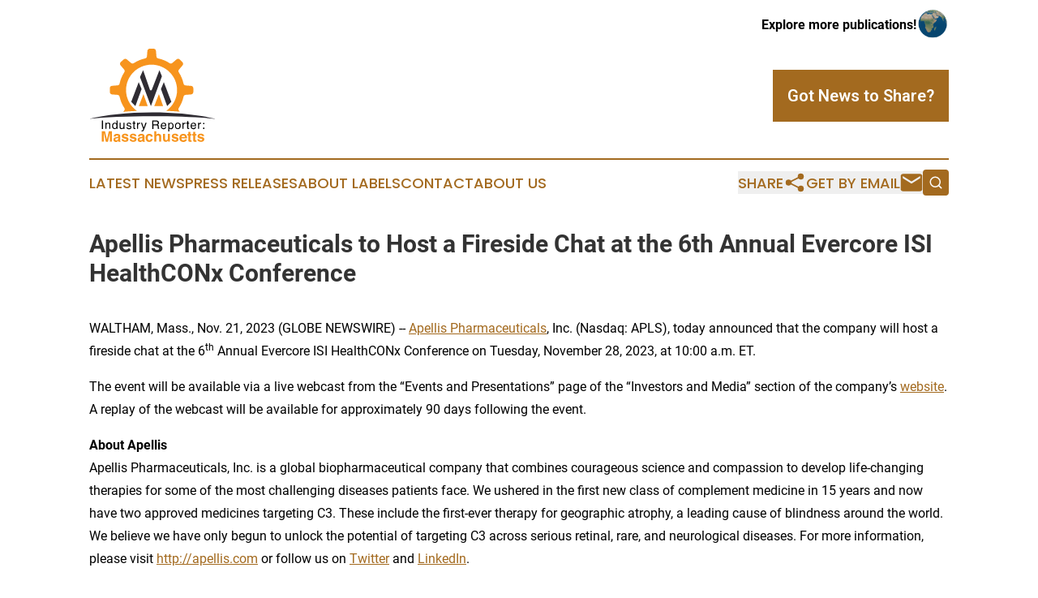

--- FILE ---
content_type: text/html;charset=utf-8
request_url: https://www.industryreportermassachusetts.com/article/670002214-apellis-pharmaceuticals-to-host-a-fireside-chat-at-the-6th-annual-evercore-isi-healthconx-conference
body_size: 7809
content:
<!DOCTYPE html>
<html lang="en">
<head>
  <title>Apellis Pharmaceuticals to Host a Fireside Chat at the 6th Annual Evercore ISI HealthCONx Conference | Industry Reporter: Massachusetts</title>
  <meta charset="utf-8">
  <meta name="viewport" content="width=device-width, initial-scale=1">
    <meta name="description" content="Industry Reporter: Massachusetts is an online news publication focusing on industries in the Massachusetts: The latest industries and services news from Massachusetts">
    <link rel="icon" href="https://cdn.newsmatics.com/agp/sites/industryreportermassachusetts-favicon-1.png" type="image/png">
  <meta name="csrf-token" content="gIGlzIYM_1h0FuToQq7cBhYLvIc1YZ36nUw4bFntBuw=">
  <meta name="csrf-param" content="authenticity_token">
  <link href="/css/styles.min.css?v1d0b8e25eaccc1ca72b30a2f13195adabfa54991" rel="stylesheet" data-turbo-track="reload">
  <link rel="stylesheet" href="/plugins/vanilla-cookieconsent/cookieconsent.css?v1d0b8e25eaccc1ca72b30a2f13195adabfa54991">
  
<style type="text/css">
    :root {
        --color-primary-background: rgba(163, 106, 31, 0.3);
        --color-primary: #a36a1f;
        --color-secondary: #2F2C33;
    }
</style>

  <script type="importmap">
    {
      "imports": {
          "adController": "/js/controllers/adController.js?v1d0b8e25eaccc1ca72b30a2f13195adabfa54991",
          "alertDialog": "/js/controllers/alertDialog.js?v1d0b8e25eaccc1ca72b30a2f13195adabfa54991",
          "articleListController": "/js/controllers/articleListController.js?v1d0b8e25eaccc1ca72b30a2f13195adabfa54991",
          "dialog": "/js/controllers/dialog.js?v1d0b8e25eaccc1ca72b30a2f13195adabfa54991",
          "flashMessage": "/js/controllers/flashMessage.js?v1d0b8e25eaccc1ca72b30a2f13195adabfa54991",
          "gptAdController": "/js/controllers/gptAdController.js?v1d0b8e25eaccc1ca72b30a2f13195adabfa54991",
          "hamburgerController": "/js/controllers/hamburgerController.js?v1d0b8e25eaccc1ca72b30a2f13195adabfa54991",
          "labelsDescription": "/js/controllers/labelsDescription.js?v1d0b8e25eaccc1ca72b30a2f13195adabfa54991",
          "searchController": "/js/controllers/searchController.js?v1d0b8e25eaccc1ca72b30a2f13195adabfa54991",
          "videoController": "/js/controllers/videoController.js?v1d0b8e25eaccc1ca72b30a2f13195adabfa54991",
          "navigationController": "/js/controllers/navigationController.js?v1d0b8e25eaccc1ca72b30a2f13195adabfa54991"          
      }
    }
  </script>
  <script>
      (function(w,d,s,l,i){w[l]=w[l]||[];w[l].push({'gtm.start':
      new Date().getTime(),event:'gtm.js'});var f=d.getElementsByTagName(s)[0],
      j=d.createElement(s),dl=l!='dataLayer'?'&l='+l:'';j.async=true;
      j.src='https://www.googletagmanager.com/gtm.js?id='+i+dl;
      f.parentNode.insertBefore(j,f);
      })(window,document,'script','dataLayer','GTM-KGCXW2X');
  </script>

  <script>
    window.dataLayer.push({
      'cookie_settings': 'delta'
    });
  </script>
</head>
<body class="df-5 is-subpage">
<noscript>
  <iframe src="https://www.googletagmanager.com/ns.html?id=GTM-KGCXW2X"
          height="0" width="0" style="display:none;visibility:hidden"></iframe>
</noscript>
<div class="layout">

  <!-- Top banner -->
  <div class="max-md:hidden w-full content universal-ribbon-inner flex justify-end items-center">
    <a href="https://www.affinitygrouppublishing.com/" target="_blank" class="brands">
      <span class="font-bold text-black">Explore more publications!</span>
      <div>
        <img src="/images/globe.png" height="40" width="40" class="icon-globe"/>
      </div>
    </a>
  </div>
  <header data-controller="hamburger">
  <div class="content">
    <div class="header-top">
      <div class="flex gap-2 masthead-container justify-between items-center">
        <div class="mr-4 logo-container">
          <a href="/">
              <img src="https://cdn.newsmatics.com/agp/sites/industryreportermassachusetts-logo-1.svg" alt="Industry Reporter: Massachusetts"
                class="max-md:!h-[60px] lg:!max-h-[115px]" height="146"
                width="auto" />
          </a>
        </div>
        <button class="hamburger relative w-8 h-6">
          <span aria-hidden="true"
            class="block absolute h-[2px] w-9 bg-[--color-primary] transform transition duration-500 ease-in-out -translate-y-[15px]"></span>
          <span aria-hidden="true"
            class="block absolute h-[2px] w-7 bg-[--color-primary] transform transition duration-500 ease-in-out translate-x-[7px]"></span>
          <span aria-hidden="true"
            class="block absolute h-[2px] w-9 bg-[--color-primary] transform transition duration-500 ease-in-out translate-y-[15px]"></span>
        </button>
        <a href="/submit-news" class="max-md:hidden button button-upload-content button-primary w-fit">
          <span>Got News to Share?</span>
        </a>
      </div>
      <!--  Screen size line  -->
      <div class="absolute bottom-0 -ml-[20px] w-screen h-[1px] bg-[--color-primary] z-50 md:hidden">
      </div>
    </div>
    <!-- Navigation bar -->
    <div class="navigation is-hidden-on-mobile" id="main-navigation">
      <div class="w-full md:hidden">
        <div data-controller="search" class="relative w-full">
  <div data-search-target="form" class="relative active">
    <form data-action="submit->search#performSearch" class="search-form">
      <input type="text" name="query" placeholder="Search..." data-search-target="input" class="search-input md:hidden" />
      <button type="button" data-action="click->search#toggle" data-search-target="icon" class="button-search">
        <img height="18" width="18" src="/images/search.svg" />
      </button>
    </form>
  </div>
</div>

      </div>
      <nav class="navigation-part">
          <a href="/latest-news" class="nav-link">
            Latest News
          </a>
          <a href="/press-releases" class="nav-link">
            Press Releases
          </a>
          <a href="/about-labels" class="nav-link">
            About Labels
          </a>
          <a href="/contact" class="nav-link">
            Contact
          </a>
          <a href="/about" class="nav-link">
            About Us
          </a>
      </nav>
      <div class="w-full md:w-auto md:justify-end">
        <div data-controller="navigation" class="header-actions hidden">
  <button class="nav-link flex gap-1 items-center" onclick="window.ShareDialog.openDialog()">
    <span data-navigation-target="text">
      Share
    </span>
    <span class="icon-share"></span>
  </button>
  <button onclick="window.AlertDialog.openDialog()" class="nav-link nav-link-email flex items-center gap-1.5">
    <span data-navigation-target="text">
      Get by Email
    </span>
    <span class="icon-mail"></span>
  </button>
  <div class="max-md:hidden">
    <div data-controller="search" class="relative w-full">
  <div data-search-target="form" class="relative active">
    <form data-action="submit->search#performSearch" class="search-form">
      <input type="text" name="query" placeholder="Search..." data-search-target="input" class="search-input md:hidden" />
      <button type="button" data-action="click->search#toggle" data-search-target="icon" class="button-search">
        <img height="18" width="18" src="/images/search.svg" />
      </button>
    </form>
  </div>
</div>

  </div>
</div>

      </div>
      <a href="/submit-news" class="md:hidden uppercase button button-upload-content button-primary w-fit">
        <span>Got News to Share?</span>
      </a>
      <a href="https://www.affinitygrouppublishing.com/" target="_blank" class="nav-link-agp">
        Explore more publications!
        <img src="/images/globe.png" height="35" width="35" />
      </a>
    </div>
  </div>
</header>

  <div id="main-content" class="content">
    <div id="flash-message"></div>
    <h1>Apellis Pharmaceuticals to Host a Fireside Chat at the 6th Annual Evercore ISI HealthCONx Conference</h1>
<div class="press-release">
  
      <p align="left">WALTHAM, Mass., Nov.  21, 2023  (GLOBE NEWSWIRE) -- <a href="https://www.globenewswire.com/Tracker?data=[base64]" rel="nofollow" target="_blank">Apellis Pharmaceuticals</a>,&#xA0;Inc. (Nasdaq: APLS), today announced that the company will host a fireside chat at the 6<sup>th</sup> Annual Evercore ISI HealthCONx Conference on Tuesday, November 28, 2023, at 10:00 a.m. ET.<br></p>  <p>The event will be available via a live webcast from the &#x201C;Events and Presentations&#x201D; page of the &#x201C;Investors and Media&#x201D; section of the company&#x2019;s <a href="https://www.globenewswire.com/Tracker?data=AR-sBOUwOKqJg4SuewDd53FpaY4jC6pZqOAyddG2yR-irXlkZa2F6suSRhOg6rWPbB-RNZxqSO2pS5gKRC8bDyyFBNEDnjgUfprkz3USuXUtc3jUFrPtFoeXnRPMZWPm" rel="nofollow" target="_blank">website</a>. A replay of the webcast will be available for approximately 90 days following the event.</p>  <p><strong>About Apellis</strong>&#xA0;<br>Apellis Pharmaceuticals, Inc. is a global biopharmaceutical company that combines courageous science and compassion to develop life-changing therapies for some of the most challenging diseases patients face. We ushered in the first new class of complement medicine in 15 years and now have two approved medicines targeting C3. These include the first-ever therapy for geographic atrophy, a leading cause of blindness around the world. We believe we have only begun to unlock the potential of targeting C3 across serious retinal, rare, and neurological diseases. For more information, please visit&#xA0;<a href="https://www.globenewswire.com/Tracker?data=[base64]" rel="nofollow" target="_blank">http://apellis.com</a>&#xA0;or follow us on&#xA0;<a href="https://www.globenewswire.com/Tracker?data=[base64]" rel="nofollow" target="_blank">Twitter</a>&#xA0;and&#xA0;<a href="https://www.globenewswire.com/Tracker?data=[base64]" rel="nofollow" target="_blank">LinkedIn</a>.</p>  <p><strong>Investor Contact:</strong><br>Meredith Kaya<br><a href="https://www.globenewswire.com/Tracker?data=[base64]" rel="nofollow" target="_blank">meredith.kaya@apellis.com</a><br>617.599.8178</p>  <p></p> <img class="__GNW8366DE3E__IMG" src="https://www.globenewswire.com/newsroom/ti?nf=ODk4MjQ2OSM1OTM3MjE5IzIwMjAwMjY="> <br><img src="https://ml.globenewswire.com/media/YzA1MDQxZmEtODAzNS00YzI5LWE0OWQtNmNmZmRkOTBhOGM4LTEwMzE1OTg=/tiny/Apellis-Pharmaceuticals-Inc-.png" referrerpolicy="no-referrer-when-downgrade"><p><a href="https://www.globenewswire.com/NewsRoom/AttachmentNg/74cdaef6-c648-4b12-83e0-b1b319081daa" rel="nofollow"><img src="https://ml.globenewswire.com/media/74cdaef6-c648-4b12-83e0-b1b319081daa/small/apellis-logo-jpg.jpg" border="0" width="150" height="48" alt="Primary Logo"></a></p>
    <p>
  Legal Disclaimer:
</p>
<p>
  EIN Presswire provides this news content "as is" without warranty of any kind. We do not accept any responsibility or liability
  for the accuracy, content, images, videos, licenses, completeness, legality, or reliability of the information contained in this
  article. If you have any complaints or copyright issues related to this article, kindly contact the author above.
</p>
<img class="prtr" src="https://www.einpresswire.com/tracking/article.gif?t=5&a=7IrMmM1pRFIbj5tZ&i=s5_uXNAvi77DIuaE" alt="">
</div>

  </div>
</div>
<footer class="footer footer-with-line">
  <div class="content flex flex-col">
    <p class="footer-text text-sm mb-4 order-2 lg:order-1">© 1995-2026 Newsmatics Inc. dba Affinity Group Publishing &amp; Industry Reporter: Massachusetts. All Rights Reserved.</p>
    <div class="footer-nav lg:mt-2 mb-[30px] lg:mb-0 flex gap-7 flex-wrap justify-center order-1 lg:order-2">
        <a href="/about" class="footer-link">About</a>
        <a href="/archive" class="footer-link">Press Release Archive</a>
        <a href="/submit-news" class="footer-link">Submit Press Release</a>
        <a href="/legal/terms" class="footer-link">Terms &amp; Conditions</a>
        <a href="/legal/dmca" class="footer-link">Copyright/DMCA Policy</a>
        <a href="/legal/privacy" class="footer-link">Privacy Policy</a>
        <a href="/contact" class="footer-link">Contact</a>
    </div>
  </div>
</footer>
<div data-controller="dialog" data-dialog-url-value="/" data-action="click->dialog#clickOutside">
  <dialog
    class="modal-shadow fixed backdrop:bg-black/20 z-40 text-left bg-white rounded-full w-[350px] h-[350px] overflow-visible"
    data-dialog-target="modal"
  >
    <div class="text-center h-full flex items-center justify-center">
      <button data-action="click->dialog#close" type="button" class="modal-share-close-button">
        ✖
      </button>
      <div>
        <div class="mb-4">
          <h3 class="font-bold text-[28px] mb-3">Share us</h3>
          <span class="text-[14px]">on your social networks:</span>
        </div>
        <div class="flex gap-6 justify-center text-center">
          <a href="https://www.facebook.com/sharer.php?u=https://www.industryreportermassachusetts.com" class="flex flex-col items-center font-bold text-[#4a4a4a] text-sm" target="_blank">
            <span class="h-[55px] flex items-center">
              <img width="40px" src="/images/fb.png" alt="Facebook" class="mb-2">
            </span>
            <span class="text-[14px]">
              Facebook
            </span>
          </a>
          <a href="https://www.linkedin.com/sharing/share-offsite/?url=https://www.industryreportermassachusetts.com" class="flex flex-col items-center font-bold text-[#4a4a4a] text-sm" target="_blank">
            <span class="h-[55px] flex items-center">
              <img width="40px" height="40px" src="/images/linkedin.png" alt="LinkedIn" class="mb-2">
            </span>
            <span class="text-[14px]">
            LinkedIn
            </span>
          </a>
        </div>
      </div>
    </div>
  </dialog>
</div>

<div data-controller="alert-dialog" data-action="click->alert-dialog#clickOutside">
  <dialog
    class="fixed backdrop:bg-black/20 modal-shadow z-40 text-left bg-white rounded-full w-full max-w-[450px] aspect-square overflow-visible"
    data-alert-dialog-target="modal">
    <div class="flex items-center text-center -mt-4 h-full flex-1 p-8 md:p-12">
      <button data-action="click->alert-dialog#close" type="button" class="modal-close-button">
        ✖
      </button>
      <div class="w-full" data-alert-dialog-target="subscribeForm">
        <img class="w-8 mx-auto mb-4" src="/images/agps.svg" alt="AGPs" />
        <p class="md:text-lg">Get the latest news on this topic.</p>
        <h3 class="dialog-title mt-4">SIGN UP FOR FREE TODAY</h3>
        <form data-action="submit->alert-dialog#submit" method="POST" action="/alerts">
  <input type="hidden" name="authenticity_token" value="gIGlzIYM_1h0FuToQq7cBhYLvIc1YZ36nUw4bFntBuw=">

  <input data-alert-dialog-target="fullnameInput" type="text" name="fullname" id="fullname" autocomplete="off" tabindex="-1">
  <label>
    <input data-alert-dialog-target="emailInput" placeholder="Email address" name="email" type="email"
      value=""
      class="rounded-xs mb-2 block w-full bg-white px-4 py-2 text-gray-900 border-[1px] border-solid border-gray-600 focus:border-2 focus:border-gray-800 placeholder:text-gray-400"
      required>
  </label>
  <div class="text-red-400 text-sm" data-alert-dialog-target="errorMessage"></div>

  <input data-alert-dialog-target="timestampInput" type="hidden" name="timestamp" value="1769177468" autocomplete="off" tabindex="-1">

  <input type="submit" value="Sign Up"
    class="!rounded-[3px] w-full mt-2 mb-4 bg-primary px-5 py-2 leading-5 font-semibold text-white hover:color-primary/75 cursor-pointer">
</form>
<a data-action="click->alert-dialog#close" class="text-black underline hover:no-underline inline-block mb-4" href="#">No Thanks</a>
<p class="text-[15px] leading-[22px]">
  By signing to this email alert, you<br /> agree to our
  <a href="/legal/terms" class="underline text-primary hover:no-underline" target="_blank">Terms & Conditions</a>
</p>

      </div>
      <div data-alert-dialog-target="checkEmail" class="hidden">
        <img class="inline-block w-9" src="/images/envelope.svg" />
        <h3 class="dialog-title">Check Your Email</h3>
        <p class="text-lg mb-12">We sent a one-time activation link to <b data-alert-dialog-target="userEmail"></b>.
          Just click on the link to
          continue.</p>
        <p class="text-lg">If you don't see the email in your inbox, check your spam folder or <a
            class="underline text-primary hover:no-underline" data-action="click->alert-dialog#showForm" href="#">try
            again</a>
        </p>
      </div>

      <!-- activated -->
      <div data-alert-dialog-target="activated" class="hidden">
        <img class="w-8 mx-auto mb-4" src="/images/agps.svg" alt="AGPs" />
        <h3 class="dialog-title">SUCCESS</h3>
        <p class="text-lg">You have successfully confirmed your email and are subscribed to <b>
            Industry Reporter: Massachusetts
          </b> daily
          news alert.</p>
      </div>
      <!-- alreadyActivated -->
      <div data-alert-dialog-target="alreadyActivated" class="hidden">
        <img class="w-8 mx-auto mb-4" src="/images/agps.svg" alt="AGPs" />
        <h3 class="dialog-title">Alert was already activated</h3>
        <p class="text-lg">It looks like you have already confirmed and are receiving the <b>
            Industry Reporter: Massachusetts
          </b> daily news
          alert.</p>
      </div>
      <!-- activateErrorMessage -->
      <div data-alert-dialog-target="activateErrorMessage" class="hidden">
        <img class="w-8 mx-auto mb-4" src="/images/agps.svg" alt="AGPs" />
        <h3 class="dialog-title">Oops!</h3>
        <p class="text-lg mb-4">It looks like something went wrong. Please try again.</p>
        <form data-action="submit->alert-dialog#submit" method="POST" action="/alerts">
  <input type="hidden" name="authenticity_token" value="gIGlzIYM_1h0FuToQq7cBhYLvIc1YZ36nUw4bFntBuw=">

  <input data-alert-dialog-target="fullnameInput" type="text" name="fullname" id="fullname" autocomplete="off" tabindex="-1">
  <label>
    <input data-alert-dialog-target="emailInput" placeholder="Email address" name="email" type="email"
      value=""
      class="rounded-xs mb-2 block w-full bg-white px-4 py-2 text-gray-900 border-[1px] border-solid border-gray-600 focus:border-2 focus:border-gray-800 placeholder:text-gray-400"
      required>
  </label>
  <div class="text-red-400 text-sm" data-alert-dialog-target="errorMessage"></div>

  <input data-alert-dialog-target="timestampInput" type="hidden" name="timestamp" value="1769177468" autocomplete="off" tabindex="-1">

  <input type="submit" value="Sign Up"
    class="!rounded-[3px] w-full mt-2 mb-4 bg-primary px-5 py-2 leading-5 font-semibold text-white hover:color-primary/75 cursor-pointer">
</form>
<a data-action="click->alert-dialog#close" class="text-black underline hover:no-underline inline-block mb-4" href="#">No Thanks</a>
<p class="text-[15px] leading-[22px]">
  By signing to this email alert, you<br /> agree to our
  <a href="/legal/terms" class="underline text-primary hover:no-underline" target="_blank">Terms & Conditions</a>
</p>

      </div>

      <!-- deactivated -->
      <div data-alert-dialog-target="deactivated" class="hidden">
        <img class="w-8 mx-auto mb-4" src="/images/agps.svg" alt="AGPs" />
        <h3 class="dialog-title">You are Unsubscribed!</h3>
        <p class="text-lg">You are no longer receiving the <b>
            Industry Reporter: Massachusetts
          </b>daily news alert.</p>
      </div>
      <!-- alreadyDeactivated -->
      <div data-alert-dialog-target="alreadyDeactivated" class="hidden">
        <img class="w-8 mx-auto mb-4" src="/images/agps.svg" alt="AGPs" />
        <h3 class="dialog-title">You have already unsubscribed!</h3>
        <p class="text-lg">You are no longer receiving the <b>
            Industry Reporter: Massachusetts
          </b> daily news alert.</p>
      </div>
      <!-- deactivateErrorMessage -->
      <div data-alert-dialog-target="deactivateErrorMessage" class="hidden">
        <img class="w-8 mx-auto mb-4" src="/images/agps.svg" alt="AGPs" />
        <h3 class="dialog-title">Oops!</h3>
        <p class="text-lg">Try clicking the Unsubscribe link in the email again and if it still doesn't work, <a
            href="/contact">contact us</a></p>
      </div>
    </div>
  </dialog>
</div>

<script src="/plugins/vanilla-cookieconsent/cookieconsent.umd.js?v1d0b8e25eaccc1ca72b30a2f13195adabfa54991"></script>
  <script src="/js/cookieconsent.js?v1d0b8e25eaccc1ca72b30a2f13195adabfa54991"></script>

<script type="module" src="/js/app.js?v1d0b8e25eaccc1ca72b30a2f13195adabfa54991"></script>
</body>
</html>


--- FILE ---
content_type: image/svg+xml
request_url: https://cdn.newsmatics.com/agp/sites/industryreportermassachusetts-logo-1.svg
body_size: 16786
content:
<?xml version="1.0" encoding="UTF-8" standalone="no"?>
<svg
   xmlns:dc="http://purl.org/dc/elements/1.1/"
   xmlns:cc="http://creativecommons.org/ns#"
   xmlns:rdf="http://www.w3.org/1999/02/22-rdf-syntax-ns#"
   xmlns:svg="http://www.w3.org/2000/svg"
   xmlns="http://www.w3.org/2000/svg"
   version="1.1"
   id="Layer_1"
   x="0px"
   y="0px"
   viewBox="0 0 197 146.5"
   xml:space="preserve"
   width="197"
   height="146.5"><metadata
   id="metadata103"><rdf:RDF><cc:Work
       rdf:about=""><dc:format>image/svg+xml</dc:format><dc:type
         rdf:resource="http://purl.org/dc/dcmitype/StillImage" /></cc:Work></rdf:RDF></metadata><defs
   id="defs101" />
<style
   type="text/css"
   id="style2">
	.st0{fill:#F7941D;}
	.st1{fill:#2F2C33;}
</style>
<g
   id="g96"
   transform="translate(-100.8,-34.9)">
	<g
   id="g26">
		<g
   id="g12">
			<g
   id="g10">
				<g
   id="g6">
					<path
   class="st0"
   d="m 136.4,106.7 8.6,0.7 c 1.6,0.1 2.9,1.3 3.3,2.8 l 0.2,0.8 c 1.3,5.8 3.6,11.3 6.8,16.3 l 0.4,0.7 c 0.9,1.4 0.7,3.1 -0.3,4.3 L 154,134 c 6.9,-0.6 14.1,-1 21.4,-1.4 -10.3,-7.2 -17,-19.2 -17,-32.7 0,-22 17.9,-39.9 39.9,-39.9 22,0 39.9,17.9 39.9,39.9 0,13.4 -6.7,25.4 -16.9,32.6 7.2,0.3 14.3,0.7 21.1,1.3 l -1.2,-1.5 c -1,-1.2 -1.2,-3 -0.3,-4.3 l 0.4,-0.7 c 3.2,-5 5.5,-10.5 6.8,-16.3 l 0.2,-0.8 c 0.3,-1.6 1.7,-2.7 3.3,-2.8 l 8.6,-0.7 c 1.9,-0.2 3.4,-1.8 3.4,-3.7 v -6 c 0,-1.9 -1.4,-3.5 -3.4,-3.7 l -8.6,-0.7 c -1.6,-0.1 -2.9,-1.3 -3.3,-2.8 L 248.1,89 c -1.3,-5.8 -3.6,-11.3 -6.8,-16.3 L 240.9,72 c -0.9,-1.4 -0.7,-3.1 0.3,-4.3 l 5.6,-6.6 c 1.2,-1.5 1.1,-3.6 -0.2,-5 l -4.2,-4.2 c -1.4,-1.4 -3.5,-1.5 -5,-0.2 l -6.6,5.6 c -1.2,1 -3,1.2 -4.3,0.3 l -0.7,-0.4 c -5,-3.2 -10.5,-5.5 -16.3,-6.8 l -0.8,-0.2 c -1.6,-0.3 -2.7,-1.7 -2.8,-3.3 l -0.7,-8.6 c -0.2,-1.9 -1.7,-3.4 -3.7,-3.4 h -6 c -1.9,0 -3.5,1.5 -3.7,3.4 l -0.7,8.6 c -0.1,1.6 -1.3,2.9 -2.8,3.3 l -0.8,0.2 c -5.8,1.3 -11.3,3.6 -16.3,6.8 l -0.7,0.4 c -1.4,0.9 -3.1,0.7 -4.3,-0.3 l -6.6,-5.6 c -1.5,-1.2 -3.6,-1.2 -5,0.2 L 150,56 c -1.3,1.3 -1.4,3.5 -0.2,5 l 5.6,6.6 c 1,1.2 1.2,3 0.3,4.3 l -0.4,0.7 c -3.2,5 -5.5,10.5 -6.8,16.3 l -0.2,0.8 c -0.3,1.6 -1.7,2.7 -3.3,2.8 l -8.6,0.7 c -1.9,0.2 -3.4,1.8 -3.4,3.7 v 6 c 0.1,2 1.6,3.6 3.4,3.8 z"
   id="path4" />
				</g>
				<path
   class="st1"
   d="m 297.8,145 c -25.1,-6.3 -60,-10.1 -98.5,-10.1 -38.5,0 -73.3,3.9 -98.5,10.1 25.1,-2.5 60,-4 98.5,-4 38.5,0 73.3,1.5 98.5,4 z"
   id="path8" />
			</g>
		</g>
		<g
   id="g24">
			<polygon
   class="st1"
   points="222.7,125.1 213,98.3 217.5,87.3 229.2,118.4 "
   id="polygon14" />
			<polygon
   class="st1"
   points="173,125.1 182.7,98.3 178.2,87.3 166.5,118.4 "
   id="polygon16" />
			<polygon
   class="st1"
   points="180.2,79.6 185.1,68.6 196,100.3 198.4,100.3 210.6,68.6 214.5,78.3 197.3,125.1 "
   id="polygon18" />
			<polygon
   class="st0"
   points="202.5,125.1 216.4,125.1 209.8,106.2 "
   id="polygon20" />
			<polygon
   class="st0"
   points="178.4,125.1 192.3,125.1 185.6,106.2 "
   id="polygon22" />
		</g>
	</g>
	<g
   id="g94">
		<g
   id="g62">
			<path
   d="m 120.6,147.7 h 1.8 v 13.2 h -1.8 z"
   id="path28" />
			<path
   d="m 126.1,151.2 h 1.5 v 1.4 c 0.5,-0.6 0.9,-1 1.4,-1.2 0.5,-0.2 1.1,-0.4 1.7,-0.4 1.4,0 2.3,0.5 2.8,1.4 0.3,0.5 0.4,1.3 0.4,2.2 v 6.2 h -1.6 v -6.1 c 0,-0.6 -0.1,-1.1 -0.3,-1.4 -0.3,-0.6 -0.8,-0.9 -1.6,-0.9 -0.4,0 -0.7,0 -0.9,0.1 -0.4,0.1 -0.8,0.4 -1.2,0.8 -0.3,0.3 -0.4,0.6 -0.5,1 -0.1,0.3 -0.1,0.8 -0.1,1.5 v 5 h -1.6 z"
   id="path30" />
			<path
   d="m 142.5,151.5 c 0.3,0.2 0.6,0.5 1,0.9 v -4.9 h 1.6 v 13.3 h -1.5 v -1.3 c -0.4,0.6 -0.8,1 -1.3,1.3 -0.5,0.3 -1.1,0.4 -1.8,0.4 -1.1,0 -2,-0.5 -2.8,-1.4 -0.8,-0.9 -1.2,-2.1 -1.2,-3.6 0,-1.4 0.4,-2.6 1.1,-3.6 0.7,-1 1.7,-1.5 3.1,-1.5 0.7,0 1.3,0.1 1.8,0.4 z m -3.6,7.3 c 0.4,0.7 1.1,1 2.1,1 0.7,0 1.4,-0.3 1.8,-1 0.5,-0.6 0.7,-1.6 0.7,-2.8 0,-1.2 -0.2,-2.1 -0.7,-2.7 -0.5,-0.6 -1.1,-0.9 -1.8,-0.9 -0.8,0 -1.5,0.3 -2,0.9 -0.5,0.6 -0.8,1.5 -0.8,2.8 0,1.1 0.3,2 0.7,2.7 z"
   id="path32" />
			<path
   d="m 150,151.2 v 6.4 c 0,0.5 0.1,0.9 0.2,1.2 0.3,0.6 0.8,0.9 1.6,0.9 1.1,0 1.9,-0.5 2.3,-1.5 0.2,-0.5 0.3,-1.3 0.3,-2.2 v -4.7 h 1.6 v 9.6 h -1.5 v -1.4 c -0.2,0.4 -0.5,0.7 -0.8,0.9 -0.6,0.5 -1.4,0.8 -2.2,0.8 -1.4,0 -2.3,-0.5 -2.8,-1.4 -0.3,-0.5 -0.4,-1.1 -0.4,-2 v -6.5 h 1.7 z"
   id="path34" />
			<path
   d="m 160.5,157.9 c 0,0.5 0.2,1 0.4,1.2 0.4,0.5 1.1,0.8 2.1,0.8 0.6,0 1.1,-0.1 1.6,-0.4 0.5,-0.3 0.7,-0.7 0.7,-1.2 0,-0.4 -0.2,-0.7 -0.5,-0.9 -0.2,-0.1 -0.7,-0.3 -1.4,-0.5 l -1.3,-0.3 c -0.8,-0.2 -1.4,-0.4 -1.8,-0.7 -0.7,-0.4 -1,-1 -1,-1.8 0,-0.9 0.3,-1.6 1,-2.2 0.7,-0.6 1.5,-0.8 2.6,-0.8 1.5,0 2.5,0.4 3.1,1.3 0.4,0.5 0.6,1.1 0.6,1.7 h -1.5 c 0,-0.4 -0.2,-0.7 -0.4,-1 -0.4,-0.4 -1,-0.6 -1.9,-0.6 -0.6,0 -1.1,0.1 -1.4,0.4 -0.3,0.2 -0.5,0.5 -0.5,0.9 0,0.4 0.2,0.8 0.6,1 0.2,0.2 0.6,0.3 1.1,0.4 l 1.1,0.3 c 1.2,0.3 1.9,0.6 2.3,0.8 0.6,0.4 0.9,1.1 0.9,2 0,0.9 -0.3,1.6 -1,2.2 -0.7,0.6 -1.6,0.9 -3,0.9 -1.4,0 -2.4,-0.3 -3,-1 -0.6,-0.7 -0.9,-1.5 -1,-2.4 h 1.6 z"
   id="path36" />
			<path
   d="m 170,148.6 h 1.6 v 2.7 h 1.5 v 1.3 h -1.5 v 6.3 c 0,0.3 0.1,0.6 0.3,0.7 0.1,0.1 0.3,0.1 0.6,0.1 0.1,0 0.2,0 0.3,0 0.1,0 0.2,0 0.3,0 v 1.3 c -0.2,0.1 -0.4,0.1 -0.6,0.1 -0.2,0 -0.4,0 -0.7,0 -0.8,0 -1.3,-0.2 -1.5,-0.6 -0.3,-0.4 -0.4,-0.9 -0.4,-1.5 v -6.4 h -1.3 v -1.3 h 1.3 v -2.7 z"
   id="path38" />
			<path
   d="m 175.8,151.2 h 1.5 v 1.7 c 0.1,-0.3 0.4,-0.7 0.9,-1.2 0.5,-0.5 1.1,-0.7 1.7,-0.7 0,0 0.1,0 0.2,0 0.1,0 0.2,0 0.4,0 v 1.7 c -0.1,0 -0.2,0 -0.3,0 -0.1,0 -0.2,0 -0.3,0 -0.8,0 -1.4,0.3 -1.9,0.8 -0.4,0.5 -0.7,1.1 -0.7,1.8 v 5.5 h -1.6 v -9.6 z"
   id="path40" />
			<path
   d="m 188.8,151.2 h 1.8 c -0.2,0.6 -0.7,2 -1.5,4.2 -0.6,1.7 -1.1,3 -1.5,4 -0.9,2.5 -1.6,4 -2,4.5 -0.4,0.5 -1,0.8 -2,0.8 -0.2,0 -0.4,0 -0.5,0 -0.1,0 -0.3,-0.1 -0.5,-0.1 v -1.5 c 0.3,0.1 0.5,0.1 0.6,0.1 0.1,0 0.2,0 0.3,0 0.3,0 0.5,0 0.7,-0.1 0.1,-0.1 0.3,-0.2 0.4,-0.4 0,0 0.1,-0.3 0.3,-0.7 0.2,-0.4 0.3,-0.8 0.4,-1 l -3.6,-9.9 h 1.8 l 2.6,7.8 z"
   id="path42" />
			<path
   d="m 199.4,147.7 h 6.1 c 1,0 1.8,0.1 2.5,0.4 1.2,0.6 1.9,1.6 1.9,3.1 0,0.8 -0.2,1.4 -0.5,1.9 -0.3,0.5 -0.8,0.9 -1.4,1.2 0.5,0.2 0.9,0.5 1.2,0.8 0.3,0.3 0.4,0.9 0.4,1.7 l 0.1,1.8 c 0,0.5 0.1,0.9 0.1,1.1 0.1,0.4 0.3,0.7 0.6,0.8 v 0.3 h -2.2 c -0.1,-0.1 -0.1,-0.3 -0.1,-0.4 0,-0.2 -0.1,-0.5 -0.1,-1 l -0.1,-2.2 c 0,-0.9 -0.4,-1.4 -1,-1.7 -0.3,-0.2 -0.9,-0.2 -1.6,-0.2 h -4.1 v 5.7 h -1.8 z m 5.9,6 c 0.8,0 1.5,-0.2 2,-0.5 0.5,-0.3 0.7,-0.9 0.7,-1.8 0,-0.9 -0.3,-1.6 -1,-1.9 -0.4,-0.2 -0.9,-0.3 -1.5,-0.3 h -4.4 v 4.5 z"
   id="path44" />
			<path
   d="m 219.2,151.5 c 0.6,0.3 1.1,0.7 1.5,1.2 0.3,0.5 0.5,1.1 0.6,1.7 0.1,0.4 0.1,1.2 0.1,2.1 h -7.1 c 0,1 0.3,1.8 0.7,2.4 0.4,0.6 1.1,0.9 2,0.9 0.8,0 1.5,-0.3 2,-0.8 0.3,-0.3 0.5,-0.7 0.6,-1.1 h 1.6 c 0,0.4 -0.2,0.7 -0.4,1.2 -0.2,0.4 -0.5,0.8 -0.8,1.1 -0.5,0.5 -1.1,0.8 -1.8,1 -0.4,0.1 -0.8,0.1 -1.3,0.1 -1.2,0 -2.2,-0.4 -3,-1.3 -0.8,-0.9 -1.3,-2.1 -1.3,-3.7 0,-1.5 0.4,-2.8 1.3,-3.8 0.8,-1 1.9,-1.4 3.3,-1.4 0.7,-0.1 1.3,0.1 2,0.4 z m 0.6,3.8 c -0.1,-0.7 -0.2,-1.3 -0.5,-1.7 -0.4,-0.8 -1.2,-1.2 -2.2,-1.2 -0.7,0 -1.4,0.3 -1.9,0.8 -0.5,0.5 -0.8,1.2 -0.8,2 h 5.4 z"
   id="path46" />
			<path
   d="m 224.2,151.3 h 1.6 v 1.3 c 0.3,-0.4 0.7,-0.8 1.1,-1 0.5,-0.4 1.2,-0.5 1.9,-0.5 1.1,0 2,0.4 2.8,1.3 0.8,0.8 1.1,2 1.1,3.6 0,2.1 -0.5,3.6 -1.6,4.5 -0.7,0.6 -1.5,0.9 -2.4,0.9 -0.7,0 -1.3,-0.2 -1.8,-0.5 -0.3,-0.2 -0.6,-0.5 -1,-0.9 v 4.9 h -1.6 v -13.6 z m 6.1,7.5 c 0.5,-0.6 0.8,-1.6 0.8,-2.8 0,-0.8 -0.1,-1.4 -0.3,-2 -0.4,-1.1 -1.2,-1.6 -2.3,-1.6 -1.1,0 -1.9,0.6 -2.3,1.7 -0.2,0.6 -0.3,1.4 -0.3,2.3 0,0.7 0.1,1.4 0.3,1.9 0.4,1 1.2,1.5 2.3,1.5 0.7,0 1.3,-0.3 1.8,-1 z"
   id="path48" />
			<path
   d="m 242.6,152.2 c 0.9,0.8 1.3,2 1.3,3.7 0,1.6 -0.4,2.8 -1.1,3.8 -0.8,1 -1.9,1.5 -3.5,1.5 -1.3,0 -2.4,-0.4 -3.2,-1.3 -0.8,-0.9 -1.2,-2.1 -1.2,-3.6 0,-1.6 0.4,-2.9 1.2,-3.9 0.8,-1 1.9,-1.4 3.3,-1.4 1.2,0 2.3,0.4 3.2,1.2 z m -1.1,6.4 c 0.4,-0.8 0.6,-1.7 0.6,-2.7 0,-0.9 -0.1,-1.6 -0.4,-2.2 -0.5,-0.9 -1.2,-1.3 -2.4,-1.3 -1,0 -1.7,0.4 -2.2,1.1 -0.4,0.8 -0.7,1.7 -0.7,2.7 0,1 0.2,1.9 0.7,2.6 0.5,0.7 1.2,1 2.1,1 1.2,0 1.9,-0.4 2.3,-1.2 z"
   id="path50" />
			<path
   d="m 246.7,151.2 h 1.5 v 1.7 c 0.1,-0.3 0.4,-0.7 0.9,-1.2 0.5,-0.5 1.1,-0.7 1.7,-0.7 0,0 0.1,0 0.2,0 0.1,0 0.2,0 0.4,0 v 1.7 c -0.1,0 -0.2,0 -0.3,0 -0.1,0 -0.2,0 -0.3,0 -0.8,0 -1.4,0.3 -1.9,0.8 -0.4,0.5 -0.7,1.1 -0.7,1.8 v 5.5 h -1.6 v -9.6 z"
   id="path52" />
			<path
   d="m 254.1,148.6 h 1.6 v 2.7 h 1.5 v 1.3 h -1.5 v 6.3 c 0,0.3 0.1,0.6 0.3,0.7 0.1,0.1 0.3,0.1 0.6,0.1 0.1,0 0.2,0 0.3,0 0.1,0 0.2,0 0.3,0 v 1.3 c -0.2,0.1 -0.4,0.1 -0.6,0.1 -0.2,0 -0.4,0 -0.7,0 -0.8,0 -1.3,-0.2 -1.5,-0.6 -0.3,-0.4 -0.4,-0.9 -0.4,-1.5 v -6.4 h -1.3 v -1.3 h 1.3 v -2.7 z"
   id="path54" />
			<path
   d="m 265.8,151.5 c 0.6,0.3 1.1,0.7 1.5,1.2 0.3,0.5 0.5,1.1 0.6,1.7 0.1,0.4 0.1,1.2 0.1,2.1 h -7 c 0,1 0.3,1.8 0.7,2.4 0.4,0.6 1.1,0.9 2,0.9 0.8,0 1.5,-0.3 2,-0.8 0.3,-0.3 0.5,-0.7 0.6,-1.1 h 1.6 c 0,0.4 -0.2,0.7 -0.4,1.2 -0.2,0.4 -0.5,0.8 -0.8,1.1 -0.5,0.5 -1.1,0.8 -1.8,1 -0.4,0.1 -0.8,0.1 -1.3,0.1 -1.2,0 -2.2,-0.4 -3,-1.3 -0.8,-0.9 -1.3,-2.1 -1.3,-3.7 0,-1.5 0.4,-2.8 1.3,-3.8 0.8,-1 1.9,-1.4 3.3,-1.4 0.6,-0.1 1.2,0.1 1.9,0.4 z m 0.6,3.8 c -0.1,-0.7 -0.2,-1.3 -0.5,-1.7 -0.4,-0.8 -1.2,-1.2 -2.2,-1.2 -0.7,0 -1.4,0.3 -1.9,0.8 -0.5,0.5 -0.8,1.2 -0.8,2 h 5.4 z"
   id="path56" />
			<path
   d="m 271,151.2 h 1.5 v 1.7 c 0.1,-0.3 0.4,-0.7 0.9,-1.2 0.5,-0.5 1.1,-0.7 1.7,-0.7 0,0 0.1,0 0.2,0 0.1,0 0.2,0 0.4,0 v 1.7 c -0.1,0 -0.2,0 -0.3,0 -0.1,0 -0.2,0 -0.3,0 -0.8,0 -1.4,0.3 -1.9,0.8 -0.4,0.5 -0.7,1.1 -0.7,1.8 v 5.5 H 271 Z"
   id="path58" />
			<path
   d="m 278.9,151.4 h 1.9 v 2 h -1.9 z m 0,7.5 h 1.9 v 2 h -1.9 z"
   id="path60" />
		</g>
		<g
   id="g92">
			<g
   id="g90">
				<path
   class="st0"
   d="m 131.5,164.6 h 4.9 v 16.3 h -3.2 v -11 c 0,-0.3 0,-0.8 0,-1.3 0,-0.6 0,-1 0,-1.3 l -3.1,13.7 h -3.3 l -3.1,-13.7 c 0,0.3 0,0.8 0,1.3 0,0.6 0,1 0,1.3 v 11 h -3.2 v -16.3 h 5 l 3,12.8 z"
   id="path64" />
				<path
   class="st0"
   d="m 144.1,173.6 c 0.6,-0.1 1,-0.2 1.3,-0.3 0.5,-0.2 0.7,-0.5 0.7,-0.9 0,-0.5 -0.2,-0.8 -0.5,-1 -0.3,-0.2 -0.9,-0.3 -1.5,-0.3 -0.8,0 -1.3,0.2 -1.6,0.6 -0.2,0.3 -0.4,0.6 -0.4,1.1 h -3 c 0.1,-1.1 0.4,-1.9 0.9,-2.6 0.8,-1.1 2.3,-1.6 4.3,-1.6 1.3,0 2.5,0.3 3.5,0.8 1,0.5 1.5,1.5 1.5,3 v 5.5 c 0,0.4 0,0.8 0,1.4 0,0.4 0.1,0.7 0.2,0.8 0.1,0.1 0.3,0.3 0.5,0.4 v 0.5 h -3.4 c -0.1,-0.2 -0.2,-0.5 -0.2,-0.7 0,-0.2 -0.1,-0.5 -0.1,-0.7 -0.4,0.5 -0.9,0.9 -1.5,1.2 -0.7,0.4 -1.5,0.6 -2.3,0.6 -1.1,0 -2,-0.3 -2.7,-0.9 -0.7,-0.6 -1.1,-1.5 -1.1,-2.7 0,-1.5 0.6,-2.6 1.7,-3.2 0.6,-0.4 1.6,-0.6 2.8,-0.8 z m 1.9,1.4 c -0.2,0.1 -0.4,0.2 -0.6,0.3 -0.2,0.1 -0.5,0.1 -0.8,0.2 l -0.7,0.1 c -0.7,0.1 -1.2,0.3 -1.5,0.4 -0.5,0.3 -0.7,0.7 -0.7,1.3 0,0.5 0.2,0.9 0.5,1.2 0.3,0.2 0.7,0.4 1.1,0.4 0.7,0 1.3,-0.2 1.9,-0.6 0.6,-0.4 0.9,-1.1 0.9,-2.2 V 175 Z"
   id="path66" />
				<path
   class="st0"
   d="m 154.4,177 c 0.1,0.6 0.2,1 0.4,1.2 0.4,0.4 1.1,0.6 2.2,0.6 0.6,0 1.1,-0.1 1.5,-0.3 0.4,-0.2 0.6,-0.5 0.6,-0.8 0,-0.4 -0.1,-0.6 -0.4,-0.8 -0.3,-0.2 -1.4,-0.5 -3.3,-1 -1.4,-0.3 -2.3,-0.8 -2.9,-1.3 -0.6,-0.5 -0.8,-1.2 -0.8,-2.2 0,-1.1 0.4,-2.1 1.3,-2.9 0.9,-0.8 2.1,-1.2 3.7,-1.2 1.5,0 2.7,0.3 3.7,0.9 1,0.6 1.5,1.6 1.6,3.1 h -3.2 c 0,-0.4 -0.2,-0.7 -0.3,-1 -0.3,-0.4 -0.9,-0.6 -1.8,-0.6 -0.7,0 -1.2,0.1 -1.5,0.3 -0.3,0.2 -0.4,0.5 -0.4,0.8 0,0.4 0.2,0.6 0.5,0.8 0.3,0.2 1.4,0.5 3.3,0.9 1.3,0.3 2.2,0.7 2.8,1.3 0.6,0.6 0.9,1.4 0.9,2.3 0,1.2 -0.4,2.2 -1.3,2.9 -0.9,0.8 -2.3,1.1 -4.1,1.1 -1.9,0 -3.3,-0.4 -4.2,-1.2 -0.9,-0.8 -1.4,-1.8 -1.4,-3.1 h 3.1 z"
   id="path68" />
				<path
   class="st0"
   d="m 167,177 c 0.1,0.6 0.2,1 0.4,1.2 0.4,0.4 1.1,0.6 2.2,0.6 0.6,0 1.1,-0.1 1.5,-0.3 0.4,-0.2 0.6,-0.5 0.6,-0.8 0,-0.4 -0.1,-0.6 -0.4,-0.8 -0.3,-0.2 -1.4,-0.5 -3.3,-1 -1.4,-0.3 -2.3,-0.8 -2.9,-1.3 -0.6,-0.5 -0.8,-1.2 -0.8,-2.2 0,-1.1 0.4,-2.1 1.3,-2.9 0.9,-0.8 2.1,-1.2 3.7,-1.2 1.5,0 2.7,0.3 3.7,0.9 1,0.6 1.5,1.6 1.6,3.1 h -3.2 c 0,-0.4 -0.2,-0.7 -0.3,-1 -0.3,-0.4 -0.9,-0.6 -1.8,-0.6 -0.7,0 -1.2,0.1 -1.5,0.3 -0.3,0.2 -0.4,0.5 -0.4,0.8 0,0.4 0.2,0.6 0.5,0.8 0.3,0.2 1.4,0.5 3.3,0.9 1.3,0.3 2.2,0.7 2.8,1.3 0.6,0.6 0.9,1.4 0.9,2.3 0,1.2 -0.4,2.2 -1.3,2.9 -0.9,0.8 -2.3,1.1 -4.1,1.1 -1.9,0 -3.3,-0.4 -4.2,-1.2 -0.9,-0.8 -1.4,-1.8 -1.4,-3.1 h 3.1 z"
   id="path70" />
				<path
   class="st0"
   d="m 182,173.6 c 0.6,-0.1 1,-0.2 1.3,-0.3 0.5,-0.2 0.7,-0.5 0.7,-0.9 0,-0.5 -0.2,-0.8 -0.5,-1 -0.3,-0.2 -0.9,-0.3 -1.5,-0.3 -0.8,0 -1.3,0.2 -1.6,0.6 -0.2,0.3 -0.4,0.6 -0.4,1.1 h -3 c 0.1,-1.1 0.4,-1.9 0.9,-2.6 0.8,-1.1 2.3,-1.6 4.3,-1.6 1.3,0 2.5,0.3 3.5,0.8 1,0.5 1.5,1.5 1.5,3 v 5.5 c 0,0.4 0,0.8 0,1.4 0,0.4 0.1,0.7 0.2,0.8 0.1,0.1 0.3,0.3 0.5,0.4 v 0.5 h -3.4 c -0.1,-0.2 -0.2,-0.5 -0.2,-0.7 0,-0.2 -0.1,-0.5 -0.1,-0.7 -0.4,0.5 -0.9,0.9 -1.5,1.2 -0.7,0.4 -1.5,0.6 -2.3,0.6 -1.1,0 -2,-0.3 -2.7,-0.9 -0.7,-0.6 -1.1,-1.5 -1.1,-2.7 0,-1.5 0.6,-2.6 1.7,-3.2 0.6,-0.4 1.6,-0.6 2.8,-0.8 z m 1.9,1.4 c -0.2,0.1 -0.4,0.2 -0.6,0.3 -0.2,0.1 -0.5,0.1 -0.8,0.2 l -0.7,0.1 c -0.7,0.1 -1.2,0.3 -1.5,0.4 -0.5,0.3 -0.7,0.7 -0.7,1.3 0,0.5 0.2,0.9 0.5,1.2 0.3,0.2 0.7,0.4 1.1,0.4 0.7,0 1.3,-0.2 1.9,-0.6 0.6,-0.4 0.9,-1.1 0.9,-2.2 V 175 Z"
   id="path72" />
				<path
   class="st0"
   d="m 197,173.2 c -0.1,-0.5 -0.2,-0.9 -0.5,-1.2 -0.4,-0.5 -0.9,-0.7 -1.7,-0.7 -1.1,0 -1.8,0.5 -2.2,1.6 -0.2,0.6 -0.3,1.3 -0.3,2.2 0,0.9 0.1,1.6 0.3,2.1 0.4,1 1.1,1.5 2.1,1.5 0.7,0 1.3,-0.2 1.6,-0.6 0.3,-0.4 0.5,-0.9 0.6,-1.6 h 3.2 c -0.1,1 -0.4,1.9 -1,2.7 -1,1.4 -2.5,2.1 -4.4,2.1 -1.9,0 -3.4,-0.6 -4.3,-1.7 -0.9,-1.1 -1.4,-2.6 -1.4,-4.5 0,-2.1 0.5,-3.7 1.5,-4.8 1,-1.2 2.4,-1.7 4.2,-1.7 1.5,0 2.8,0.3 3.7,1 1,0.7 1.5,1.9 1.7,3.6 z"
   id="path74" />
				<path
   class="st0"
   d="m 211.1,168.9 c 0.6,0.3 1.1,0.7 1.5,1.2 0.3,0.5 0.5,0.9 0.6,1.4 0.1,0.5 0.1,1.3 0.1,2.3 v 7.1 h -3.2 v -7.4 c 0,-0.7 -0.1,-1.2 -0.3,-1.6 -0.3,-0.6 -0.8,-0.8 -1.6,-0.8 -0.8,0 -1.5,0.3 -1.9,0.8 -0.4,0.6 -0.6,1.4 -0.6,2.4 v 6.5 h -3.2 v -16.3 h 3.2 v 5.8 c 0.5,-0.7 1,-1.2 1.6,-1.5 0.6,-0.3 1.2,-0.4 1.9,-0.4 0.6,0.1 1.3,0.2 1.9,0.5 z"
   id="path76" />
				<path
   class="st0"
   d="m 219.4,168.8 v 7.3 c 0,0.7 0.1,1.2 0.2,1.6 0.3,0.6 0.8,0.9 1.7,0.9 1.1,0 1.8,-0.4 2.2,-1.3 0.2,-0.5 0.3,-1.1 0.3,-1.9 v -6.6 h 3.2 v 12.1 h -3 v -1.7 c 0,0 -0.1,0.1 -0.2,0.3 -0.1,0.2 -0.3,0.3 -0.4,0.5 -0.5,0.4 -1,0.7 -1.4,0.9 -0.4,0.2 -1,0.2 -1.6,0.2 -1.8,0 -3,-0.6 -3.6,-1.9 -0.3,-0.7 -0.5,-1.8 -0.5,-3.1 v -7.3 z"
   id="path78" />
				<path
   class="st0"
   d="m 232.6,177 c 0.1,0.6 0.2,1 0.4,1.2 0.4,0.4 1.1,0.6 2.2,0.6 0.6,0 1.1,-0.1 1.5,-0.3 0.4,-0.2 0.6,-0.5 0.6,-0.8 0,-0.4 -0.1,-0.6 -0.4,-0.8 -0.3,-0.2 -1.4,-0.5 -3.3,-1 -1.4,-0.3 -2.3,-0.8 -2.9,-1.3 -0.6,-0.5 -0.8,-1.2 -0.8,-2.2 0,-1.1 0.4,-2.1 1.3,-2.9 0.9,-0.8 2.1,-1.2 3.7,-1.2 1.5,0 2.7,0.3 3.7,0.9 1,0.6 1.5,1.6 1.6,3.1 H 237 c 0,-0.4 -0.2,-0.7 -0.3,-1 -0.3,-0.4 -0.9,-0.6 -1.8,-0.6 -0.7,0 -1.2,0.1 -1.5,0.3 -0.3,0.2 -0.4,0.5 -0.4,0.8 0,0.4 0.2,0.6 0.5,0.8 0.3,0.2 1.4,0.5 3.3,0.9 1.3,0.3 2.2,0.7 2.8,1.3 0.6,0.6 0.9,1.4 0.9,2.3 0,1.2 -0.4,2.2 -1.3,2.9 -0.9,0.8 -2.3,1.1 -4.1,1.1 -1.9,0 -3.3,-0.4 -4.2,-1.2 -0.9,-0.8 -1.4,-1.8 -1.4,-3.1 h 3.1 z"
   id="path80" />
				<path
   class="st0"
   d="m 250.6,169.1 c 0.8,0.4 1.5,1 2.1,1.8 0.5,0.7 0.8,1.5 1,2.5 0.1,0.6 0.1,1.4 0.1,2.4 H 245 c 0,1.2 0.5,2.1 1.3,2.5 0.5,0.3 1.1,0.5 1.7,0.5 0.7,0 1.3,-0.2 1.8,-0.6 0.2,-0.2 0.5,-0.5 0.6,-0.8 h 3.2 c -0.1,0.7 -0.5,1.4 -1.2,2.2 -1.1,1.2 -2.6,1.8 -4.5,1.8 -1.6,0 -3,-0.5 -4.3,-1.5 -1.2,-1 -1.8,-2.6 -1.8,-4.8 0,-2.1 0.6,-3.7 1.7,-4.8 1.1,-1.1 2.5,-1.7 4.3,-1.7 1,-0.1 2,0.1 2.8,0.5 z m -4.7,2.7 c -0.4,0.5 -0.7,1.1 -0.8,1.9 h 5.4 c -0.1,-0.8 -0.3,-1.5 -0.8,-1.9 -0.5,-0.4 -1.1,-0.7 -1.9,-0.7 -0.9,0 -1.5,0.2 -1.9,0.7 z"
   id="path82" />
				<path
   class="st0"
   d="M 254.1,171.2 V 169 h 1.7 v -3.4 h 3.1 v 3.4 h 2 v 2.2 h -2 v 6.4 c 0,0.5 0.1,0.8 0.2,0.9 0.1,0.1 0.5,0.2 1.2,0.2 0.1,0 0.2,0 0.3,0 0.1,0 0.2,0 0.3,0 v 2.4 l -1.5,0.1 c -1.5,0.1 -2.5,-0.2 -3.1,-0.8 -0.4,-0.4 -0.5,-0.9 -0.5,-1.7 v -7.4 h -1.7 z"
   id="path84" />
				<path
   class="st0"
   d="M 261.7,171.2 V 169 h 1.7 v -3.4 h 3.1 v 3.4 h 2 v 2.2 h -2 v 6.4 c 0,0.5 0.1,0.8 0.2,0.9 0.1,0.1 0.5,0.2 1.2,0.2 0.1,0 0.2,0 0.3,0 0.1,0 0.2,0 0.3,0 v 2.4 l -1.5,0.1 c -1.5,0.1 -2.5,-0.2 -3.1,-0.8 -0.4,-0.4 -0.5,-0.9 -0.5,-1.7 v -7.4 h -1.7 z"
   id="path86" />
				<path
   class="st0"
   d="m 272.9,177 c 0.1,0.6 0.2,1 0.4,1.2 0.4,0.4 1.1,0.6 2.2,0.6 0.6,0 1.1,-0.1 1.5,-0.3 0.4,-0.2 0.6,-0.5 0.6,-0.8 0,-0.4 -0.1,-0.6 -0.4,-0.8 -0.3,-0.2 -1.4,-0.5 -3.3,-1 -1.4,-0.3 -2.3,-0.8 -2.9,-1.3 -0.6,-0.5 -0.8,-1.2 -0.8,-2.2 0,-1.1 0.4,-2.1 1.3,-2.9 0.9,-0.8 2.1,-1.2 3.7,-1.2 1.5,0 2.7,0.3 3.7,0.9 1,0.6 1.5,1.6 1.6,3.1 h -3.2 c 0,-0.4 -0.2,-0.7 -0.3,-1 -0.3,-0.4 -0.9,-0.6 -1.8,-0.6 -0.7,0 -1.2,0.1 -1.5,0.3 -0.3,0.2 -0.4,0.5 -0.4,0.8 0,0.4 0.2,0.6 0.5,0.8 0.3,0.2 1.4,0.5 3.3,0.9 1.3,0.3 2.2,0.7 2.8,1.3 0.6,0.6 0.9,1.4 0.9,2.3 0,1.2 -0.4,2.2 -1.3,2.9 -0.9,0.8 -2.3,1.1 -4.1,1.1 -1.9,0 -3.3,-0.4 -4.2,-1.2 -0.9,-0.8 -1.4,-1.8 -1.4,-3.1 h 3.1 z"
   id="path88" />
			</g>
		</g>
	</g>
</g>
</svg>
